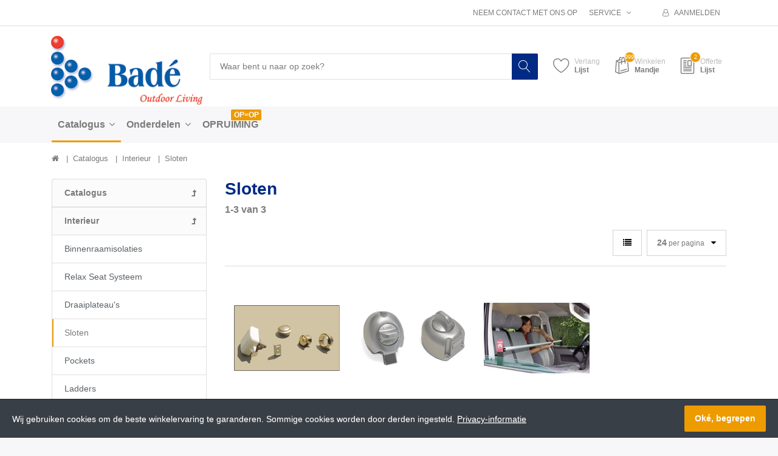

--- FILE ---
content_type: text/html; charset=utf-8
request_url: https://bade.biz/sloten-2
body_size: 84373
content:


<!DOCTYPE html>
<html lang="nl" dir="ltr" data-pnotify-firstpos1="140">
<head>
	<meta charset="utf-8">
    <title itemprop="name">Sloten | Bad&#233; - Outdoor Living</title>
	<meta http-equiv="x-ua-compatible" content="ie=edge">
	<meta name="viewport" content="width=device-width, initial-scale=1.0, maximum-scale=1.0, user-scalable=no">
    <meta name="description" content="" />
    <meta name="keywords" content="" />
    <meta name="generator" content="SmartStore.NET 3.1.5.0" />

    



<script>
    try {
        if (typeof navigator === 'undefined') navigator = {};
        html = document.documentElement;
        if (/Edge\/\d+/.test(navigator.userAgent)) { html.className += ' edge' }
        else if ('mozMatchesSelector' in html) { html.className += ' moz' }
        else if ('webkitMatchesSelector' in html) { html.className += ' wkit' };
        html.className += (this.top === this.window ? ' not-' : ' ') + 'framed';
    } catch (e) { }
</script>
<!--[if IE 9]><script>try{html.className+=' ie ie9 iepost8 iepre10'}catch(e){};navigator.isIE=9</script><![endif]-->
<!--[if gt IE 9]><script>try{html.className+=' ie ie10 iepost8'}catch(e){};navigator.isIE=10</script><![endif]-->
<!--[if !IE]>--><script>var ieMode = 0; try { if (document.documentMode) { ieMode = document.documentMode; html.className += ' ie iepost8 ie' + document.documentMode } else { html.className += ' not-ie' }; } catch (e) { }; navigator.isIE = ieMode</script><!-- <![endif]-->

	<meta name="robots" content="index, follow" />
	<meta name="accept-language" content="nl-NL"/>


<script>
	window.Res = {
			"Common.Notification": "Waarschuwing",
			"Common.Close": "Sluiten",
			"Common.On": "Aan",
			"Common.OK": "OK",
			"Common.Cancel": "Annuleren",
			"Common.Off": "Uit",
			"Products.Longdesc.More": "Meer tonen",
			"Products.Longdesc.Less": "Minder tonen",
			"Jquery.Validate.Email": "Voer een geldig e-mailadres in.",
			"Jquery.Validate.Required": "Dit veld is verplicht.",
			"Jquery.Validate.Remote": "Corrigeer dit veld.",
			"Jquery.Validate.Url": "Voer een geldige URL in.",
			"Jquery.Validate.Date": "Voer een geldige datum in.",
			"Jquery.Validate.DateISO": "Voer een geldige datum in (ISO).",
			"Jquery.Validate.Number": "Voer een geldig getal in.",
			"Jquery.Validate.Digits": "Voer alleen cijfers in.",
			"Jquery.Validate.Creditcard": "Voer een geldig creditcardnummer in.",
			"Jquery.Validate.Equalto": "Voer dezelfde waarde nog eens in.",
			"Jquery.Validate.Maxlength": "Voer maximaal {0} tekens in.",
			"Jquery.Validate.Minlength": "Voer tenminste {0} tekens in.",
			"Jquery.Validate.Rangelength": "Voer een waarde in tussen {0} en {1} tekens lang.",
			"jquery.Validate.Range": "Voer een waarde in tussen {0} en {1}.",
			"Jquery.Validate.Max": "Voer een waarde in minder dan of gelijk aan {0}.",
			"Jquery.Validate.Min": "Voer een waarde in hoger dan of gelijk aan {0}.",
	};
</script>


    <link href="/bundles/css/hhotrze8k-fio86yvs50lkzxhzvnnwmpkx5oa8msdwu1?v=eadLlcVwBEyrWEpiuBsL4XfAHsF1xbA1uTtijy-_0CQ1" rel="stylesheet"/>

<link href="/Themes/Flex/Content/theme.scss" rel="stylesheet" type="text/css" />

    <script src="/bundles/js/iutkcxfa3nxfvra1m1tsq1mx6ztnv9ydfvzbemqglde1?v=ywi4Snf-8IW7_vsMfXPv1tKiYZrrvB-U7gqDZqtniyc1"></script>






<!-- Global site tag (gtag.js) - Google Analytics -->
<script async src="https://www.googletagmanager.com/gtag/js?id=UA-136705698-1"></script>
<script>
  window.dataLayer = window.dataLayer || [];
  function gtag(){dataLayer.push(arguments);}
  gtag('js', new Date());

  gtag('config', 'UA-136705698-1');
</script>



    
	

    
     <link rel="shortcut icon" href="/Themes/Flex/favicon-1.ico?v=3.1" />

	
	<script>jQuery(function () { if (SmartStore.globalization) { SmartStore.globalization.culture = {"name":"nl-NL","englishName":"Dutch (Netherlands)","nativeName":"Nederlands (Nederland)","isRTL":false,"language":"nl","numberFormat":{",":".",".":",","pattern":[1],"decimals":2,"groupSizes":[3],"+":"+","-":"-","NaN":"NaN","negativeInfinity":"-∞","positiveInfinity":"∞","percent":{",":".",".":",","pattern":[0,0],"decimals":2,"groupSizes":[3],"symbol":"%"},"currency":{",":".",".":",","pattern":[12,2],"decimals":2,"groupSizes":[3],"symbol":"€"}},"dateTimeFormat":{"calendarName":"Gregoriaanse kalender","/":"-",":":":","firstDay":1,"twoDigitYearMax":2029,"AM":null,"PM":null,"days":{"names":["zondag","maandag","dinsdag","woensdag","donderdag","vrijdag","zaterdag"],"namesAbbr":["zo","ma","di","wo","do","vr","za"],"namesShort":["zo","ma","di","wo","do","vr","za"]},"months":{"names":["januari","februari","maart","april","mei","juni","juli","augustus","september","oktober","november","december",""],"namesAbbr":["jan","feb","mrt","apr","mei","jun","jul","aug","sep","okt","nov","dec",""]},"patterns":{"d":"d-M-yyyy","D":"dddd d MMMM yyyy","t":"HH:mm","T":"HH:mm:ss","g":"d-M-yyyy HH:mm","G":"d-M-yyyy HH:mm:ss","f":"dddd d MMMM yyyy HH:mm:ss","F":"dddd d MMMM yyyy HH:mm:ss","M":"d MMMM","Y":"MMMM yyyy","u":"yyyy'-'MM'-'dd HH':'mm':'ss'Z'"}}}; }; });</script>


	<script src="/Scripts/smartstore.globalization.adapter.js"></script>


    <!--Powered by SmartStore.NET - https://www.smartstore.com-->
</head>
<body class="lyt-cols-2" id="">

    
<div id="page">
	<div class="canvas-blocker canvas-slidable"></div>
	<div class="page-main canvas-slidable">
			<header id="header">
				<div class="menubar-section d-none d-lg-block menubar-light">
					<div class="container menubar-container">




<nav class="menubar">
    <nav class="menubar-group ml-0">

    </nav>

    <nav class="menubar-group ml-auto">
        


            <a class="menubar-link" href="/contactus">Neem contact met ons op</a>

        <div class="dropdown service-links">
            <a class="menubar-link" data-toggle="dropdown" aria-haspopup="true" aria-expanded="false" href="#">
				<span>Service</span>
                <i class="fa fa-angle-down menubar-caret"></i>
            </a>

            <div class="dropdown-menu">



	<a href="/newproducts" class="dropdown-item">Wat is er nieuw</a>
	<a href="/manufacturer/all" class="dropdown-item">Onze merken</a>

<div class="dropdown-divider"></div>

		<a href="/over-ons" class="dropdown-item">Over ons</a>
		<a href="/disclaimer" class="dropdown-item">Disclaimer</a>






	<div ><a href="/media/Uploaded/Voorwaarden-Bade.pdf" class="dropdown-item" target="_blank">Algemene voorwaarden</a></div>

 
            </div>
        </div>

    </nav>

    <nav class="menubar-group menubar-group--special">
                        
    </nav>

        <nav id="menubar-my-account" class="menubar-group">
            <div class="dropdown">
                <a class="menubar-link"  aria-haspopup="true" aria-expanded="false" href="/login?ReturnUrl=%2Fsloten-2" rel="nofollow">
                    <i class="fa fa-user-o menubar-icon"></i>

                        <span>Aanmelden</span>
                </a>

            </div>



        </nav>

</nav>




					</div>
				</div>
				<div class="shopbar-section shopbar-light">
					<div class="container shopbar-container">

<div class="shopbar">
	<div class="shopbar-col-group shopbar-col-group-brand">
		<!-- LOGO -->
		<div class="shopbar-col shop-logo">

<a href="/" class="brand">          
        <img src='//bade.biz/media/image/3124/0003124.png' 
            alt="Bad&#233; B.V." 
            title="Bad&#233; B.V."
			class="img-fluid"
            width="264"
            height="119" />
</a>

		</div>

		<!-- SEARCH -->
		<div class="shopbar-col shopbar-search">


<form action="/search" class="instasearch-form" method="get">	<input type="text"
			id="instasearch"
			class="instasearch-term form-control"
			name="q"
			placeholder="Waar bent u naar op zoek?"
		    data-instasearch="true"
			data-minlength="2"
			data-showthumbs="true"
			data-url="/instantsearch"
			 autocomplete="off" />
	<button type="submit" class="btn btn-primary btn-icon instasearch-button" title="Zoeken">
		<i class="icm icm-magnifier instasearch-icon"></i>
	</button>
	<div id="instasearch-drop">
		<div class="instasearch-drop-body clearfix"></div>
	</div>
</form>
		</div>
	</div>

	<div class="shopbar-col-group shopbar-col-group-tools">
		<!-- TOOLS -->


<div class="shopbar-col shopbar-tools" data-summary-href="/ShoppingCart/CartSummary?cart=True&amp;wishlist=True&amp;compare=False">

	<!-- Hamburger Menu -->
	<div class="shopbar-tool d-lg-none" id="shopbar-menu">
		<a class="shopbar-button" href="#" data-toggle="offcanvas" data-autohide="true" data-placement="left" data-fullscreen="false" data-disablescrolling="true" data-target="#offcanvas-menu">
			<span class="shopbar-button-icon">
				<i class="icm icm-menu"></i>
			</span>
			<span class="shopbar-button-label-sm">
				Menu
			</span>
		</a>
	</div>



	<!-- User -->
	<div class="shopbar-tool d-lg-none" id="shopbar-user">
		<a class="shopbar-button" href="/login?ReturnUrl=%2Fsloten-2">
			<span class="shopbar-button-icon">
				<i class="icm icm-user"></i>
			</span>
			<span class="shopbar-button-label-sm">
				Aanmelden
			</span>
		</a>
	</div>


		<div class="shopbar-tool" id="shopbar-wishlist" data-target="#wishlist-tab">
			<a href="/wishlist" class="shopbar-button navbar-toggler" data-toggle="offcanvas" data-summary-href="/ShoppingCart/CartSummary?wishlist=True"
				data-autohide="true" data-placement="right" data-fullscreen="false" data-disablescrolling="true" data-target="#offcanvas-cart">
				<span class="shopbar-button-icon">
					<i class="icm icm-heart"></i>
					<span class='badge badge-pill label-cart-amount badge-warning' style="display:none" data-bind-to="WishlistItemsCount">0</span>
				</span>
				<span class="shopbar-button-label">
					<span>Verlang</span><br />
					<strong>Lijst</strong>
				</span>
				<span class="shopbar-button-label-sm">
					Verlanglijstje
				</span>
			</a>
		</div>

		<div class="shopbar-tool" id="shopbar-cart" data-target="#cart-tab">
			<a href="/cart" class="shopbar-button navbar-toggler" data-toggle="offcanvas" data-summary-href="/ShoppingCart/CartSummary?cart=True"
			   data-autohide="true" data-placement="right" data-fullscreen="false" data-disablescrolling="true" data-target="#offcanvas-cart">
				<span class="shopbar-button-icon">
					<i class="icm icm-bag"></i>
					<span class='badge badge-pill label-cart-amount badge-warning' style="display:none" data-bind-to="CartItemsCount">
						0
					</span>
				</span>
				<span class="shopbar-button-label">
					<span>Winkelen</span><br />
					<strong>Mandje</strong>
				</span>
				<span class="shopbar-button-label-sm">
					Mandje
				</span>
			</a>
		</div>







<div class="shopbar-tool" id="shopbar-quotation" data-target="#quotation-tab">
	<a href="/quotation" class="shopbar-button navbar-toggler" data-summary-href="/quotation/QuotationSummary"
	   data-autohide="true" data-placement="right" data-fullscreen="false" data-disablescrolling="true" data-target="#offcanvas-cart">
		<span class="shopbar-button-icon">
			<i class="icm icm-document2"></i>
			<span class='badge badge-pill label-cart-amount badge-warning' style="" data-bind-to="QuotationItemsCount">2</span>
		</span>
		<span class="shopbar-button-label">
			<span>Offerte</span><br />
			<strong>Lijst</strong>
		</span>
		<span class="shopbar-button-label-sm">
			Offerte
		</span>
	</a>
</div>

<script>
	$(function () {
		// Add product simple button
		$(".art-btn-group").each(function () {
			var productId = $(this).parents(".art").attr("data-id");

			$(this).append('<a data-href="/quotation/AddProductSimple/?productId=' + productId + '" href="#" class="btn btn-secondary btn-lg art-btn col ajax-cart-link">' +
				'<i class="icm icm-document2"></i>' +
			'</a>');
		});
	})
</script>

</div>



	</div>
</div>
					</div>
				</div>
				<div class="megamenu-section d-none d-lg-block">
					<nav class='navbar navbar-light'>
						<div class="container megamenu-container">




<style type="text/css">
    .mega-menu-dropdown {
        min-height: 1000px;
    }
</style>

<div class="mainmenu megamenu megamenu-blend--next">



<div class="megamenu-nav megamenu-nav--prev alpha">
	<a href="#" class="megamenu-nav-btn btn btn-icon"><i class="fa fa-angle-left"></i></a>
</div>

<ul class="navbar-nav flex-row flex-nowrap" 
    data-selected-menu-item="8" 
    data-current-category-id="135" 
    data-current-product-id="0"
    data-current-manufacturer-id="0">



        <li class='nav-item dropdown-submenu expanded' id="main-nav-item-3" data-id="3">
                <a href="/catalogus" class="nav-link dropdown-toggle" aria-expanded="false" data-target="#dropdown-menu-3">
                    <span >Catalogus</span>
                </a>

        </li>
        <li class='nav-item dropdown-submenu' id="main-nav-item-163" data-id="163">
                <a href="/onderdelen-2" class="nav-link dropdown-toggle" aria-expanded="false" data-target="#dropdown-menu-163">
                    <span >Onderdelen</span>
                </a>

        </li>
        <li class='nav-item' id="main-nav-item-174" data-id="174">
                <a href="/opruiming" class="nav-link">
                    <span >OPRUIMING</span>
                </a>

                <label class="badge badge-warning">OP=OP</label>
        </li>



</ul>

<div class="megamenu-nav megamenu-nav--next omega">
	<a href="#" class="megamenu-nav-btn btn btn-icon"><i class="fa fa-angle-right"></i></a>
</div>
</div>

<div class="megamenu-dropdown-container container">
    <div id="dropdown-menu-3" class="" data-id="3" data-display-rotator="false">
        <div class="dropdown-menu mega-menu-dropdown">


            <div class="row mega-menu-dropdown-row">

                <div class="col-md-3 col-sm-6">

                        <a class='mega-menu-dropdown-heading ' 
                            href="/luifels" id="dropdown-heading-1" data-id="1">
                            <span>Luifels</span>

                        </a>
        <span class="mega-menu-subitem-wrap">
            <a class='mega-menu-subitem' 
               href="/f35" id="megamenu-subitem-39" data-id="39">
                <span>F35</span>
            </a>

            

        </span>
        <span class="mega-menu-subitem-wrap">
            <a class='mega-menu-subitem' 
               href="/f35-beugels" id="megamenu-subitem-41" data-id="41">
                <span>F35 beugels</span>
            </a>

            

        </span>
        <span class="mega-menu-subitem-wrap">
            <a class='mega-menu-subitem' 
               href="/f40" id="megamenu-subitem-32" data-id="32">
                <span>F40</span>
            </a>

            

        </span>
        <span class="mega-menu-subitem-wrap">
            <a class='mega-menu-subitem' 
               href="/f40-beugels" id="megamenu-subitem-1470" data-id="1470">
                <span>F40 beugels</span>
            </a>

            

        </span>
        <span class="mega-menu-subitem-wrap">
            <a class='mega-menu-subitem' 
               href="/f40van" id="megamenu-subitem-1628" data-id="1628">
                <span>F43van</span>
                    <label class="badge badge-success">NEW</label>
            </a>

            

        </span>
        <span class="mega-menu-subitem-wrap">
            <a class='mega-menu-subitem' 
               href="/f43van-beugels" id="megamenu-subitem-1629" data-id="1629">
                <span>F43van beugels</span>
                    <label class="badge badge-success">NEW</label>
            </a>

            

        </span>
        <span class="mega-menu-subitem-wrap">
            <a class='mega-menu-subitem' 
               href="/f45" id="megamenu-subitem-24" data-id="24">
                <span>F45</span>
            </a>

            

        </span>
        <span class="mega-menu-subitem-wrap">
            <a class='mega-menu-subitem' 
               href="/f45-beugels" id="megamenu-subitem-26" data-id="26">
                <span>F45 beugels</span>
            </a>

            

        </span>
        <span class="mega-menu-subitem-wrap">
            <a class='mega-menu-subitem' 
               href="/f80" id="megamenu-subitem-149" data-id="149">
                <span>F80</span>
            </a>

            

        </span>
        <span class="mega-menu-subitem-wrap">
            <a class='mega-menu-subitem' 
               href="/f65-beugels" id="megamenu-subitem-29" data-id="29">
                <span>F80 beugels</span>
            </a>

            

        </span>
        <span class="mega-menu-subitem-wrap">
            <a class='mega-menu-subitem' 
               href="/fiamma-zipluifels" id="megamenu-subitem-34" data-id="34">
                <span>Zipluifels</span>
            </a>

            

        </span>
        <span class="mega-menu-subitem-wrap">
            <a class='mega-menu-subitem' 
               href="/caravanstore-luifels" id="megamenu-subitem-36" data-id="36">
                <span>Caravanstore luifels</span>
            </a>

            

        </span>
        <span class="mega-menu-subitem-wrap">
            <a class='mega-menu-subitem' 
               href="/caravanstore-zipluifels" id="megamenu-subitem-37" data-id="37">
                <span>Caravanstore zipluifels</span>
            </a>

            

        </span>
        <span class="mega-menu-subitem-wrap">
            <a class='mega-menu-subitem' 
               href="/compass-luifels" id="megamenu-subitem-58" data-id="58">
                <span>Compass luifels</span>
            </a>

            

        </span>
        <span class="mega-menu-subitem-wrap">
            <a class='mega-menu-subitem' 
               href="/slide-out-luifels" id="megamenu-subitem-59" data-id="59">
                <span>Slide out luifels</span>
            </a>

            

        </span>
                        <a class='mega-menu-dropdown-heading ' 
                            href="/luifel-accessoires" id="dropdown-heading-2" data-id="2">
                            <span>Luifel accessoires</span>

                        </a>
        <span class="mega-menu-subitem-wrap">
            <a class='mega-menu-subitem' 
               href="/privacy-room" id="megamenu-subitem-1654" data-id="1654">
                <span>Privacy Room</span>
            </a>

            

        </span>
        <span class="mega-menu-subitem-wrap">
            <a class='mega-menu-subitem' 
               href="/blocker-2019" id="megamenu-subitem-1399" data-id="1399">
                <span>Blocker</span>
            </a>

            

        </span>
        <span class="mega-menu-subitem-wrap">
            <a class='mega-menu-subitem' 
               href="/side-panels-2019" id="megamenu-subitem-1428" data-id="1428">
                <span>Side panels</span>
            </a>

            

        </span>
        <span class="mega-menu-subitem-wrap">
            <a class='mega-menu-subitem' 
               href="/sunview-new" id="megamenu-subitem-1468" data-id="1468">
                <span>Sunview </span>
            </a>

            

        </span>
        <span class="mega-menu-subitem-wrap">
            <a class='mega-menu-subitem' 
               href="/rear-door-cover" id="megamenu-subitem-78" data-id="78">
                <span>Rear door cover</span>
            </a>

            

        </span>
        <span class="mega-menu-subitem-wrap">
            <a class='mega-menu-subitem' 
               href="/rafter" id="megamenu-subitem-81" data-id="81">
                <span>Rafters</span>
            </a>

            

        </span>
        <span class="mega-menu-subitem-wrap">
            <a class='mega-menu-subitem' 
               href="/rain-guards" id="megamenu-subitem-83" data-id="83">
                <span>Rain guards</span>
            </a>

            

        </span>
        <span class="mega-menu-subitem-wrap">
            <a class='mega-menu-subitem' 
               href="/luifelverlichting" id="megamenu-subitem-84" data-id="84">
                <span>Luifelverlichting</span>
            </a>

            

        </span>
        <span class="mega-menu-subitem-wrap">
            <a class='mega-menu-subitem' 
               href="/overige-luifel-accessoires" id="megamenu-subitem-86" data-id="86">
                <span>Overige luifel accessoires</span>
            </a>

            

        </span>
                        <a class='mega-menu-dropdown-heading ' 
                            href="/vamoose" id="dropdown-heading-1631" data-id="1631">
                            <span>Vamoose</span>

                                <label class="badge badge-success">NEW</label>
                        </a>
                        <a class='mega-menu-dropdown-heading ' 
                            href="/fietsenrekken" id="dropdown-heading-4" data-id="4">
                            <span>Fietsenrekken</span>

                        </a>
        <span class="mega-menu-subitem-wrap">
            <a class='mega-menu-subitem' 
               href="/fietsenrekken-campers" id="megamenu-subitem-89" data-id="89">
                <span>Fietsenrekken campers</span>
            </a>

            

        </span>
        <span class="mega-menu-subitem-wrap">
            <a class='mega-menu-subitem' 
               href="/fietsenrekken-caravans" id="megamenu-subitem-91" data-id="91">
                <span>Fietsenrekken caravans</span>
            </a>

            

        </span>
        <span class="mega-menu-subitem-wrap">
            <a class='mega-menu-subitem' 
               href="/fietsenrekken-camperbusjes" id="megamenu-subitem-92" data-id="92">
                <span>Fietsenrekken camperbus</span>
            </a>

            

        </span>
        <span class="mega-menu-subitem-wrap">
            <a class='mega-menu-subitem' 
               href="/fietsenrekken-minivans" id="megamenu-subitem-95" data-id="95">
                <span>Fietsenrekken minivans</span>
            </a>

            

        </span>
        <span class="mega-menu-subitem-wrap">
            <a class='mega-menu-subitem' 
               href="/fietsenrekken-suvs" id="megamenu-subitem-96" data-id="96">
                <span>Fietsenrekken SUV&#39;s</span>
            </a>

            

        </span>
        <span class="mega-menu-subitem-wrap">
            <a class='mega-menu-subitem' 
               href="/fietsenrekken-garage" id="megamenu-subitem-98" data-id="98">
                <span>Fietsenrekken garage</span>
            </a>

            

        </span>
        <span class="mega-menu-subitem-wrap">
            <a class='mega-menu-subitem' 
               href="/garage" id="megamenu-subitem-101" data-id="101">
                <span>Garage</span>
            </a>

            

        </span>
                        <a class='mega-menu-dropdown-heading ' 
                            href="/fietsenrek-accesoires" id="dropdown-heading-23" data-id="23">
                            <span>Fietsenrek accessoires</span>

                        </a>
        <span class="mega-menu-subitem-wrap">
            <a class='mega-menu-subitem' 
               href="/bike-covers" id="megamenu-subitem-103" data-id="103">
                <span>Bike covers</span>
            </a>

            

        </span>
        <span class="mega-menu-subitem-wrap">
            <a class='mega-menu-subitem' 
               href="/bike-blocks" id="megamenu-subitem-104" data-id="104">
                <span>Bike blocks</span>
            </a>

            

        </span>
        <span class="mega-menu-subitem-wrap">
            <a class='mega-menu-subitem' 
               href="/rails" id="megamenu-subitem-106" data-id="106">
                <span>Rails</span>
            </a>

            

        </span>
        <span class="mega-menu-subitem-wrap">
            <a class='mega-menu-subitem' 
               href="/overige-fietsenrek-accessoires" id="megamenu-subitem-109" data-id="109">
                <span>Overige fietsenrek accessoires</span>
            </a>

            

        </span>
                        <a class='mega-menu-dropdown-heading ' 
                            href="/bagage-boxen" id="dropdown-heading-5" data-id="5">
                            <span>Bagage boxen</span>

                        </a>
        <span class="mega-menu-subitem-wrap">
            <a class='mega-menu-subitem' 
               href="/bagageboxen-dak" id="megamenu-subitem-147" data-id="147">
                <span>Bagageboxen op dak</span>
            </a>

            

        </span>
        <span class="mega-menu-subitem-wrap">
            <a class='mega-menu-subitem' 
               href="/bagageboxen-op-fietsendrager" id="megamenu-subitem-148" data-id="148">
                <span>Bagageboxen op fietsendrager</span>
            </a>

            

        </span>
                </div><div class="col-md-3 col-sm-6">
                        <a class='mega-menu-dropdown-heading ' 
                            href="/dakluiken" id="dropdown-heading-6" data-id="6">
                            <span>Dakluiken</span>

                        </a>
        <span class="mega-menu-subitem-wrap">
            <a class='mega-menu-subitem' 
               href="/dakluiken-2" id="megamenu-subitem-111" data-id="111">
                <span>Dakluiken</span>
            </a>

            

        </span>
        <span class="mega-menu-subitem-wrap">
            <a class='mega-menu-subitem' 
               href="/ventilatordakluiken" id="megamenu-subitem-113" data-id="113">
                <span>Ventilatordakluiken</span>
            </a>

            

        </span>
        <span class="mega-menu-subitem-wrap">
            <a class='mega-menu-subitem' 
               href="/dakluik-accessoires" id="megamenu-subitem-115" data-id="115">
                <span>Dakluik accessoires</span>
            </a>

            

        </span>
                        <a class='mega-menu-dropdown-heading ' 
                            href="/exterieur" id="dropdown-heading-7" data-id="7">
                            <span>Exterieur</span>

                        </a>
        <span class="mega-menu-subitem-wrap">
            <a class='mega-menu-subitem' 
               href="/roof-rails" id="megamenu-subitem-119" data-id="119">
                <span>Roof rails</span>
            </a>

            

        </span>
        <span class="mega-menu-subitem-wrap">
            <a class='mega-menu-subitem' 
               href="/ladders" id="megamenu-subitem-120" data-id="120">
                <span>Ladders</span>
            </a>

            

        </span>
        <span class="mega-menu-subitem-wrap">
            <a class='mega-menu-subitem' 
               href="/sloten" id="megamenu-subitem-121" data-id="121">
                <span>Sloten</span>
            </a>

            

        </span>
        <span class="mega-menu-subitem-wrap">
            <a class='mega-menu-subitem' 
               href="/buitenisolaties" id="megamenu-subitem-123" data-id="123">
                <span>Buitenraamisolaties</span>
            </a>

            

        </span>
        <span class="mega-menu-subitem-wrap">
            <a class='mega-menu-subitem' 
               href="/level-systems" id="megamenu-subitem-125" data-id="125">
                <span>Level systems</span>
            </a>

            

        </span>
        <span class="mega-menu-subitem-wrap">
            <a class='mega-menu-subitem' 
               href="/opstapjes" id="megamenu-subitem-126" data-id="126">
                <span>Opstapjes</span>
            </a>

            

        </span>
        <span class="mega-menu-subitem-wrap">
            <a class='mega-menu-subitem' 
               href="/drip-stops" id="megamenu-subitem-127" data-id="127">
                <span>Drip stops</span>
            </a>

            

        </span>
        <span class="mega-menu-subitem-wrap">
            <a class='mega-menu-subitem' 
               href="/opzetspiegels" id="megamenu-subitem-128" data-id="128">
                <span>Opzetspiegels</span>
            </a>

            

        </span>
        <span class="mega-menu-subitem-wrap">
            <a class='mega-menu-subitem' 
               href="/diverse-exterieur" id="megamenu-subitem-130" data-id="130">
                <span>Diverse exterieur</span>
            </a>

            

        </span>
        <span class="mega-menu-subitem-wrap">
            <a class='mega-menu-subitem' 
               href="/daktenten" id="megamenu-subitem-1630" data-id="1630">
                <span>Daktenten</span>
                    <label class="badge badge-success">NEW</label>
            </a>

            

        </span>
                        <a class='mega-menu-dropdown-heading ' 
                            href="/interieur" id="dropdown-heading-8" data-id="8">
                            <span>Interieur</span>

                        </a>
        <span class="mega-menu-subitem-wrap">
            <a class='mega-menu-subitem' 
               href="/raamisolaties" id="megamenu-subitem-132" data-id="132">
                <span>Binnenraamisolaties</span>
            </a>

            

        </span>
        <span class="mega-menu-subitem-wrap">
            <a class='mega-menu-subitem' 
               href="/relax-seat-systeem" id="megamenu-subitem-1600" data-id="1600">
                <span>Relax Seat Systeem</span>
                    <label class="badge badge-success">NEW</label>
            </a>

            

        </span>
        <span class="mega-menu-subitem-wrap">
            <a class='mega-menu-subitem' 
               href="/draaiplateaus" id="megamenu-subitem-133" data-id="133">
                <span>Draaiplateau&#39;s</span>
            </a>

            

        </span>
        <span class="mega-menu-subitem-wrap">
            <a class='mega-menu-subitem active' 
               href="/sloten-2" id="megamenu-subitem-135" data-id="135">
                <span>Sloten</span>
            </a>

            

        </span>
        <span class="mega-menu-subitem-wrap">
            <a class='mega-menu-subitem' 
               href="/pockets" id="megamenu-subitem-137" data-id="137">
                <span>Pockets</span>
            </a>

            

        </span>
        <span class="mega-menu-subitem-wrap">
            <a class='mega-menu-subitem' 
               href="/ladders-2" id="megamenu-subitem-141" data-id="141">
                <span>Ladders</span>
            </a>

            

        </span>
        <span class="mega-menu-subitem-wrap">
            <a class='mega-menu-subitem' 
               href="/pack-organizers" id="megamenu-subitem-142" data-id="142">
                <span>Pack organizers</span>
            </a>

            

        </span>
        <span class="mega-menu-subitem-wrap">
            <a class='mega-menu-subitem' 
               href="/diverse-interieur" id="megamenu-subitem-143" data-id="143">
                <span>Diverse interieur</span>
            </a>

            

        </span>
                        <a class='mega-menu-dropdown-heading ' 
                            href="/koeling" id="dropdown-heading-9" data-id="9">
                            <span>Koeling</span>

                        </a>
        <span class="mega-menu-subitem-wrap">
            <a class='mega-menu-subitem' 
               href="/airconditioning" id="megamenu-subitem-1513" data-id="1513">
                <span>Airconditioning </span>
            </a>

            

        </span>
        <span class="mega-menu-subitem-wrap">
            <a class='mega-menu-subitem' 
               href="/travelboxen" id="megamenu-subitem-144" data-id="144">
                <span>Travelboxen</span>
            </a>

            

        </span>
        <span class="mega-menu-subitem-wrap">
            <a class='mega-menu-subitem' 
               href="/inbouw-koelboxen" id="megamenu-subitem-1525" data-id="1525">
                <span>Koelboxen inbouw</span>
            </a>

            

        </span>
        <span class="mega-menu-subitem-wrap">
            <a class='mega-menu-subitem' 
               href="/koelkasten" id="megamenu-subitem-145" data-id="145">
                <span>Koelkasten</span>
            </a>

            

        </span>
        <span class="mega-menu-subitem-wrap">
            <a class='mega-menu-subitem' 
               href="/koel/vrieskisten" id="megamenu-subitem-146" data-id="146">
                <span>Koel/Vrieskisten</span>
            </a>

            

        </span>
        <span class="mega-menu-subitem-wrap">
            <a class='mega-menu-subitem' 
               href="/slide-voor-tb31a-tb41a-tb51a" id="megamenu-subitem-1505" data-id="1505">
                <span>Koelbox accessoires</span>
            </a>

            

        </span>
                        <a class='mega-menu-dropdown-heading ' 
                            href="/water-toebehoren" id="dropdown-heading-10" data-id="10">
                            <span>Water toebehoren</span>

                        </a>
        <span class="mega-menu-subitem-wrap">
            <a class='mega-menu-subitem' 
               href="/watertanks" id="megamenu-subitem-122" data-id="122">
                <span>Watertanks</span>
            </a>

            

        </span>
        <span class="mega-menu-subitem-wrap">
            <a class='mega-menu-subitem' 
               href="/waterroltanks" id="megamenu-subitem-124" data-id="124">
                <span>Waterroltanks</span>
            </a>

            

        </span>
        <span class="mega-menu-subitem-wrap">
            <a class='mega-menu-subitem' 
               href="/aansluitingen-verlengstukken" id="megamenu-subitem-129" data-id="129">
                <span>Aansluitingen &amp; verlengstukken</span>
            </a>

            

        </span>
        <span class="mega-menu-subitem-wrap">
            <a class='mega-menu-subitem' 
               href="/slangstukken" id="megamenu-subitem-131" data-id="131">
                <span>Slangstukken + moer &amp; ring</span>
            </a>

            

        </span>
        <span class="mega-menu-subitem-wrap">
            <a class='mega-menu-subitem' 
               href="/waterslangen" id="megamenu-subitem-134" data-id="134">
                <span>Waterslangen</span>
            </a>

            

        </span>
        <span class="mega-menu-subitem-wrap">
            <a class='mega-menu-subitem' 
               href="/kranen" id="megamenu-subitem-136" data-id="136">
                <span>Kranen</span>
            </a>

            

        </span>
        <span class="mega-menu-subitem-wrap">
            <a class='mega-menu-subitem' 
               href="/dompelpompen" id="megamenu-subitem-138" data-id="138">
                <span>Dompelpompen</span>
            </a>

            

        </span>
        <span class="mega-menu-subitem-wrap">
            <a class='mega-menu-subitem' 
               href="/waterpompen" id="megamenu-subitem-139" data-id="139">
                <span>Waterpompen</span>
            </a>

            

        </span>
        <span class="mega-menu-subitem-wrap">
            <a class='mega-menu-subitem' 
               href="/toiletartikelen" id="megamenu-subitem-140" data-id="140">
                <span>Toiletartikelen</span>
            </a>

            

        </span>
        <span class="mega-menu-subitem-wrap">
            <a class='mega-menu-subitem' 
               href="/overige-watertoebehoren" id="megamenu-subitem-158" data-id="158">
                <span>Overige watertoebehoren</span>
            </a>

            

        </span>
                </div><div class="col-md-3 col-sm-6">
                        <a class='mega-menu-dropdown-heading ' 
                            href="/electriciteit" id="dropdown-heading-11" data-id="11">
                            <span>Elektriciteit</span>

                        </a>
        <span class="mega-menu-subitem-wrap">
            <a class='mega-menu-subitem' 
               href="/zonnepanelen" id="megamenu-subitem-100" data-id="100">
                <span>Zonnepanelen</span>
            </a>

            

        </span>
        <span class="mega-menu-subitem-wrap">
            <a class='mega-menu-subitem' 
               href="/laadstroomregelaars" id="megamenu-subitem-102" data-id="102">
                <span>Laadstroomregelaars</span>
            </a>

            

        </span>
        <span class="mega-menu-subitem-wrap">
            <a class='mega-menu-subitem' 
               href="/montage-benodigdheden" id="megamenu-subitem-105" data-id="105">
                <span>Montage benodigdheden</span>
            </a>

            

        </span>
        <span class="mega-menu-subitem-wrap">
            <a class='mega-menu-subitem' 
               href="/accus" id="megamenu-subitem-107" data-id="107">
                <span>Accu&#39;s</span>
            </a>

            

        </span>
        <span class="mega-menu-subitem-wrap">
            <a class='mega-menu-subitem' 
               href="/kabels-en-toebehoren" id="megamenu-subitem-108" data-id="108">
                <span>Kabels en toebehoren</span>
            </a>

            

        </span>
        <span class="mega-menu-subitem-wrap">
            <a class='mega-menu-subitem' 
               href="/acculaders" id="megamenu-subitem-110" data-id="110">
                <span>Acculaders</span>
            </a>

            

        </span>
        <span class="mega-menu-subitem-wrap">
            <a class='mega-menu-subitem' 
               href="/ctek-add-ons" id="megamenu-subitem-159" data-id="159">
                <span>CTEK add-ons</span>
            </a>

            

        </span>
        <span class="mega-menu-subitem-wrap">
            <a class='mega-menu-subitem' 
               href="/inverters" id="megamenu-subitem-151" data-id="151">
                <span>Inverters</span>
            </a>

            

        </span>
        <span class="mega-menu-subitem-wrap">
            <a class='mega-menu-subitem' 
               href="/230" id="megamenu-subitem-112" data-id="112">
                <span>230V kabels</span>
            </a>

            

        </span>
        <span class="mega-menu-subitem-wrap">
            <a class='mega-menu-subitem' 
               href="/230v-stekkers" id="megamenu-subitem-114" data-id="114">
                <span>230V stekkers</span>
            </a>

            

        </span>
        <span class="mega-menu-subitem-wrap">
            <a class='mega-menu-subitem' 
               href="/12v-stekkers" id="megamenu-subitem-116" data-id="116">
                <span>12V stekkers</span>
            </a>

            

        </span>
        <span class="mega-menu-subitem-wrap">
            <a class='mega-menu-subitem' 
               href="/aardlekschakelaars" id="megamenu-subitem-118" data-id="118">
                <span>Aardlekschakelaars</span>
            </a>

            

        </span>
        <span class="mega-menu-subitem-wrap">
            <a class='mega-menu-subitem' 
               href="/frames" id="megamenu-subitem-117" data-id="117">
                <span>Frames</span>
            </a>

            

        </span>
                        <a class='mega-menu-dropdown-heading ' 
                            href="/verlichting" id="dropdown-heading-12" data-id="12">
                            <span>Verlichting</span>

                        </a>
        <span class="mega-menu-subitem-wrap">
            <a class='mega-menu-subitem' 
               href="/gaslampen" id="megamenu-subitem-97" data-id="97">
                <span>Gaslampen</span>
            </a>

            

        </span>
        <span class="mega-menu-subitem-wrap">
            <a class='mega-menu-subitem' 
               href="/elektrische-lampen" id="megamenu-subitem-99" data-id="99">
                <span>Elektrische lampen</span>
            </a>

            

        </span>
                        <a class='mega-menu-dropdown-heading ' 
                            href="/kooktoestellen" id="dropdown-heading-13" data-id="13">
                            <span>Kooktoestellen</span>

                        </a>
        <span class="mega-menu-subitem-wrap">
            <a class='mega-menu-subitem' 
               href="/1-pits-kooktoestel" id="megamenu-subitem-88" data-id="88">
                <span>1 pits kooktoestellen</span>
            </a>

            

        </span>
        <span class="mega-menu-subitem-wrap">
            <a class='mega-menu-subitem' 
               href="/2-pits-kooktoestellen" id="megamenu-subitem-90" data-id="90">
                <span>2 pits kooktoestellen</span>
            </a>

            

        </span>
        <span class="mega-menu-subitem-wrap">
            <a class='mega-menu-subitem' 
               href="/3-pits-kooktoestellen" id="megamenu-subitem-93" data-id="93">
                <span>3 pits kooktoestellen</span>
            </a>

            

        </span>
        <span class="mega-menu-subitem-wrap">
            <a class='mega-menu-subitem' 
               href="/4-pits-kooktoestellen" id="megamenu-subitem-94" data-id="94">
                <span>4 pits kooktoestellen</span>
            </a>

            

        </span>
                        <a class='mega-menu-dropdown-heading ' 
                            href="/verwarming" id="dropdown-heading-14" data-id="14">
                            <span>Verwarming</span>

                        </a>
        <span class="mega-menu-subitem-wrap">
            <a class='mega-menu-subitem' 
               href="/oliekachels" id="megamenu-subitem-85" data-id="85">
                <span>Oliekachels</span>
            </a>

            

        </span>
        <span class="mega-menu-subitem-wrap">
            <a class='mega-menu-subitem' 
               href="/overige" id="megamenu-subitem-87" data-id="87">
                <span>Overige</span>
            </a>

            

        </span>
                        <a class='mega-menu-dropdown-heading ' 
                            href="/damptanks" id="dropdown-heading-15" data-id="15">
                            <span>Damptanks</span>

                        </a>
        <span class="mega-menu-subitem-wrap">
            <a class='mega-menu-subitem' 
               href="/stalen-lpg-flessen" id="megamenu-subitem-73" data-id="73">
                <span>Stalen LPG flessen</span>
            </a>

            

        </span>
        <span class="mega-menu-subitem-wrap">
            <a class='mega-menu-subitem' 
               href="/aluminium-lpg-flessen" id="megamenu-subitem-74" data-id="74">
                <span>Aluminium LPG flessen</span>
            </a>

            

        </span>
        <span class="mega-menu-subitem-wrap">
            <a class='mega-menu-subitem' 
               href="/liggende-damptanks" id="megamenu-subitem-76" data-id="76">
                <span>Liggende damptanks</span>
            </a>

            

        </span>
        <span class="mega-menu-subitem-wrap">
            <a class='mega-menu-subitem' 
               href="/drukregelaars-2" id="megamenu-subitem-77" data-id="77">
                <span>Drukregelaars</span>
            </a>

            

        </span>
        <span class="mega-menu-subitem-wrap">
            <a class='mega-menu-subitem' 
               href="/buitenvullers" id="megamenu-subitem-79" data-id="79">
                <span>Buitenvullers en slangen</span>
            </a>

            

        </span>
        <span class="mega-menu-subitem-wrap">
            <a class='mega-menu-subitem' 
               href="/adapters-en-verbinders" id="megamenu-subitem-157" data-id="157">
                <span>Adapters en verbinders</span>
            </a>

            

        </span>
        <span class="mega-menu-subitem-wrap">
            <a class='mega-menu-subitem' 
               href="/overige-accessoires" id="megamenu-subitem-80" data-id="80">
                <span>Overige accessoires</span>
            </a>

            

        </span>
                        <a class='mega-menu-dropdown-heading ' 
                            href="/drukregelaars" id="dropdown-heading-16" data-id="16">
                            <span>Drukregelaars</span>

                        </a>
        <span class="mega-menu-subitem-wrap">
            <a class='mega-menu-subitem' 
               href="/drukregelaar-caramatic-series" id="megamenu-subitem-1486" data-id="1486">
                <span>Drukregelaar Caramatic series</span>
            </a>

            

        </span>
        <span class="mega-menu-subitem-wrap">
            <a class='mega-menu-subitem' 
               href="/regelaars-lage-druk" id="megamenu-subitem-69" data-id="69">
                <span>Regelaars lage druk</span>
            </a>

            

        </span>
        <span class="mega-menu-subitem-wrap">
            <a class='mega-menu-subitem' 
               href="/regelaars-hoge-druk" id="megamenu-subitem-70" data-id="70">
                <span>Regelaars hoge druk</span>
            </a>

            

        </span>
        <span class="mega-menu-subitem-wrap">
            <a class='mega-menu-subitem' 
               href="/automatische-omschakelaars" id="megamenu-subitem-71" data-id="71">
                <span>Automatische omschakelaars</span>
            </a>

            

        </span>
                </div><div class="col-md-3 col-sm-6">
                        <a class='mega-menu-dropdown-heading ' 
                            href="/fittingmateriaal" id="dropdown-heading-17" data-id="17">
                            <span>Fittingmateriaal</span>

                        </a>
        <span class="mega-menu-subitem-wrap">
            <a class='mega-menu-subitem' 
               href="/koppelingen" id="megamenu-subitem-62" data-id="62">
                <span>Knelkoppelingen</span>
            </a>

            

        </span>
        <span class="mega-menu-subitem-wrap">
            <a class='mega-menu-subitem' 
               href="/wartelmoeren" id="megamenu-subitem-63" data-id="63">
                <span>Koperen leidingen en toebehoren</span>
            </a>

            

        </span>
        <span class="mega-menu-subitem-wrap">
            <a class='mega-menu-subitem' 
               href="/slangen" id="megamenu-subitem-156" data-id="156">
                <span>Slangen</span>
            </a>

            

        </span>
        <span class="mega-menu-subitem-wrap">
            <a class='mega-menu-subitem' 
               href="/snijringen" id="megamenu-subitem-64" data-id="64">
                <span>Slangpilaren</span>
            </a>

            

        </span>
        <span class="mega-menu-subitem-wrap">
            <a class='mega-menu-subitem' 
               href="/snelkoppelingen" id="megamenu-subitem-65" data-id="65">
                <span>Snelkoppelingen</span>
            </a>

            

        </span>
        <span class="mega-menu-subitem-wrap">
            <a class='mega-menu-subitem' 
               href="/verlopen" id="megamenu-subitem-66" data-id="66">
                <span>Verlopen</span>
            </a>

            

        </span>
        <span class="mega-menu-subitem-wrap">
            <a class='mega-menu-subitem' 
               href="/gaskranen" id="megamenu-subitem-67" data-id="67">
                <span>Gaskranen</span>
            </a>

            

        </span>
        <span class="mega-menu-subitem-wrap">
            <a class='mega-menu-subitem' 
               href="/fittingmateriaal-accessoires" id="megamenu-subitem-68" data-id="68">
                <span>Fittingmateriaal accessoires</span>
            </a>

            

        </span>
                        <a class='mega-menu-dropdown-heading ' 
                            href="/brander-en-soldeerapparatuur" id="dropdown-heading-18" data-id="18">
                            <span>Brander- en soldeerapparatuur</span>

                        </a>
                        <a class='mega-menu-dropdown-heading ' 
                            href="/big-green-egg-2" id="dropdown-heading-19" data-id="19">
                            <span>Big Green Egg</span>

                        </a>
        <span class="mega-menu-subitem-wrap">
            <a class='mega-menu-subitem' 
               href="/big-green-eggs" id="megamenu-subitem-40" data-id="40">
                <span>Big Green Eggs</span>
            </a>

            

        </span>
        <span class="mega-menu-subitem-wrap">
            <a class='mega-menu-subitem' 
               href="/zijtafels" id="megamenu-subitem-1433" data-id="1433">
                <span>Zijtafels</span>
            </a>

            

        </span>
        <span class="mega-menu-subitem-wrap">
            <a class='mega-menu-subitem' 
               href="/modular-system" id="megamenu-subitem-154" data-id="154">
                <span>Modular system</span>
            </a>

            

        </span>
        <span class="mega-menu-subitem-wrap">
            <a class='mega-menu-subitem' 
               href="/big-green-egg-tafels" id="megamenu-subitem-42" data-id="42">
                <span>Tafels</span>
            </a>

            

        </span>
        <span class="mega-menu-subitem-wrap">
            <a class='mega-menu-subitem' 
               href="/big-green-egg-onderstellen" id="megamenu-subitem-43" data-id="43">
                <span>Onderstellen</span>
            </a>

            

        </span>
        <span class="mega-menu-subitem-wrap">
            <a class='mega-menu-subitem' 
               href="/big-green-egg-covers" id="megamenu-subitem-44" data-id="44">
                <span>Covers</span>
            </a>

            

        </span>
        <span class="mega-menu-subitem-wrap">
            <a class='mega-menu-subitem' 
               href="/rotisserie" id="megamenu-subitem-1576" data-id="1576">
                <span>Rotisserie</span>
            </a>

            

        </span>
        <span class="mega-menu-subitem-wrap">
            <a class='mega-menu-subitem' 
               href="/specials" id="megamenu-subitem-1663" data-id="1663">
                <span>Specials </span>
            </a>

            

        </span>
        <span class="mega-menu-subitem-wrap">
            <a class='mega-menu-subitem' 
               href="/big-green-egg-keramische-accessoires" id="megamenu-subitem-46" data-id="46">
                <span>Keramische accessoires</span>
            </a>

            

        </span>
        <span class="mega-menu-subitem-wrap">
            <a class='mega-menu-subitem' 
               href="/big-green-egg-houtskool-rookhout" id="megamenu-subitem-48" data-id="48">
                <span>Houtskool &amp; rookhout</span>
            </a>

            

        </span>
        <span class="mega-menu-subitem-wrap">
            <a class='mega-menu-subitem' 
               href="/thermometers" id="megamenu-subitem-50" data-id="50">
                <span>Thermometers</span>
            </a>

            

        </span>
        <span class="mega-menu-subitem-wrap">
            <a class='mega-menu-subitem' 
               href="/pannen" id="megamenu-subitem-1440" data-id="1440">
                <span>Pannen</span>
            </a>

            

        </span>
        <span class="mega-menu-subitem-wrap">
            <a class='mega-menu-subitem' 
               href="/roosters-pannen" id="megamenu-subitem-54" data-id="54">
                <span>Roosters</span>
            </a>

            

        </span>
        <span class="mega-menu-subitem-wrap">
            <a class='mega-menu-subitem' 
               href="/pizzabenodigdheden" id="megamenu-subitem-55" data-id="55">
                <span>Pizzabenodigdheden</span>
            </a>

            

        </span>
        <span class="mega-menu-subitem-wrap">
            <a class='mega-menu-subitem' 
               href="/eggspander-system" id="megamenu-subitem-155" data-id="155">
                <span>EGGspander system</span>
            </a>

            

        </span>
        <span class="mega-menu-subitem-wrap">
            <a class='mega-menu-subitem' 
               href="/grillgereedschap" id="megamenu-subitem-56" data-id="56">
                <span>Grillgereedschap</span>
            </a>

            

        </span>
            <a class='mega-menu-subitem more-link' href="/big-green-egg-2">more...</a>
                        <a class='mega-menu-dropdown-heading ' 
                            href="/barbecue-specials" id="dropdown-heading-160" data-id="160">
                            <span>Barbecue specials</span>

                        </a>
        <span class="mega-menu-subitem-wrap">
            <a class='mega-menu-subitem' 
               href="/typhur" id="megamenu-subitem-1676" data-id="1676">
                <span>Typhur</span>
                    <label class="badge badge-success">NEW</label>
            </a>

            

        </span>
        <span class="mega-menu-subitem-wrap">
            <a class='mega-menu-subitem' 
               href="/cookperfect-comfort-2" id="megamenu-subitem-1465" data-id="1465">
                <span>Cookperfect</span>
            </a>

            

        </span>
        <span class="mega-menu-subitem-wrap">
            <a class='mega-menu-subitem' 
               href="/letzq-4" id="megamenu-subitem-1464" data-id="1464">
                <span>LetzQ</span>
            </a>

            

        </span>
        <span class="mega-menu-subitem-wrap">
            <a class='mega-menu-subitem' 
               href="/peugeot-2" id="megamenu-subitem-1675" data-id="1675">
                <span>Peugeot </span>
                    <label class="badge badge-success">NEW</label>
            </a>

            

        </span>
        <span class="mega-menu-subitem-wrap">
            <a class='mega-menu-subitem' 
               href="/onderhoudsproducten" id="megamenu-subitem-1637" data-id="1637">
                <span>Onderhoudsproducten</span>
            </a>

            

        </span>
        <span class="mega-menu-subitem-wrap">
            <a class='mega-menu-subitem' 
               href="/rookhout-smokey-olive-wood" id="megamenu-subitem-1482" data-id="1482">
                <span>Rookhout Smokey Olive Wood</span>
            </a>

            

        </span>
        <span class="mega-menu-subitem-wrap">
            <a class='mega-menu-subitem' 
               href="/rookhout-smokin-flavours" id="megamenu-subitem-1478" data-id="1478">
                <span>Rookhout Smokin&#39; Flavours</span>
            </a>

            

        </span>
        <span class="mega-menu-subitem-wrap">
            <a class='mega-menu-subitem' 
               href="/bbq-clean-bag" id="megamenu-subitem-1658" data-id="1658">
                <span>BBQ Clean Bag</span>
            </a>

            

        </span>
        <span class="mega-menu-subitem-wrap">
            <a class='mega-menu-subitem' 
               href="/looftlighter-4" id="megamenu-subitem-1467" data-id="1467">
                <span>Looftlighter</span>
            </a>

            

        </span>
        <span class="mega-menu-subitem-wrap">
            <a class='mega-menu-subitem' 
               href="/kookboeken" id="megamenu-subitem-1516" data-id="1516">
                <span>Kookboeken</span>
            </a>

            

        </span>
                        <a class='mega-menu-dropdown-heading ' 
                            href="/cadac-skottel-braai" id="dropdown-heading-21" data-id="21">
                            <span>Cadac skottel braai</span>

                        </a>
        <span class="mega-menu-subitem-wrap">
            <a class='mega-menu-subitem' 
               href="/cadac-skottelbraais" id="megamenu-subitem-25" data-id="25">
                <span>Cadac skottel braais</span>
            </a>

            

        </span>
        <span class="mega-menu-subitem-wrap">
            <a class='mega-menu-subitem' 
               href="/cadac-accessoires" id="megamenu-subitem-27" data-id="27">
                <span>Cadac accessoires</span>
            </a>

            

        </span>
                        <a class='mega-menu-dropdown-heading ' 
                            href="/grill-pro-bbq-accessoires" id="dropdown-heading-20" data-id="20">
                            <span>BBQ Accessoires</span>

                        </a>
        <span class="mega-menu-subitem-wrap">
            <a class='mega-menu-subitem' 
               href="/grill-pro-accessoires" id="megamenu-subitem-30" data-id="30">
                <span>Grillaccessoires</span>
            </a>

            

        </span>
        <span class="mega-menu-subitem-wrap">
            <a class='mega-menu-subitem' 
               href="/grill-pro-toolsets" id="megamenu-subitem-35" data-id="35">
                <span>Grillgereedschap</span>
            </a>

            

        </span>
        <span class="mega-menu-subitem-wrap">
            <a class='mega-menu-subitem' 
               href="/grill-pro-rook-accessoires" id="megamenu-subitem-33" data-id="33">
                <span>Rookhout</span>
            </a>

            

        </span>
        <span class="mega-menu-subitem-wrap">
            <a class='mega-menu-subitem' 
               href="/grill-pro-onderdelen" id="megamenu-subitem-38" data-id="38">
                <span>Onderdelen</span>
            </a>

            

        </span>
                </div>

            </div>


        </div>
    </div>
    <div id="dropdown-menu-163" class="" data-id="163" data-display-rotator="false">
        <div class="dropdown-menu mega-menu-dropdown">


            <div class="row mega-menu-dropdown-row">

                <div class="col-md-3 col-sm-6">

                        <a class='mega-menu-dropdown-heading ' 
                            href="/onderdelen-fiamma" id="dropdown-heading-164" data-id="164">
                            <span>Onderdelen Fiamma</span>

                        </a>
        <span class="mega-menu-subitem-wrap">
            <a class='mega-menu-subitem' 
               href="/fiamma-luifels-onderdelen" id="megamenu-subitem-175" data-id="175">
                <span>Fiamma luifels onderdelen</span>
            </a>

            

        </span>
        <span class="mega-menu-subitem-wrap">
            <a class='mega-menu-subitem' 
               href="/motor-kit-onderdelen" id="megamenu-subitem-1407" data-id="1407">
                <span>Motor Kit onderdelen</span>
            </a>

            

        </span>
        <span class="mega-menu-subitem-wrap">
            <a class='mega-menu-subitem' 
               href="/privacy-room-onderdelen" id="megamenu-subitem-369" data-id="369">
                <span>Privacy Room onderdelen</span>
            </a>

            

        </span>
        <span class="mega-menu-subitem-wrap">
            <a class='mega-menu-subitem' 
               href="/caravanstore-luifels-onderdelen" id="megamenu-subitem-176" data-id="176">
                <span>Caravanstore luifels onderdelen</span>
            </a>

            

        </span>
        <span class="mega-menu-subitem-wrap">
            <a class='mega-menu-subitem' 
               href="/luifel-accessoires-onderdelen" id="megamenu-subitem-415" data-id="415">
                <span>Luifel accessoires onderdelen</span>
            </a>

            

        </span>
        <span class="mega-menu-subitem-wrap">
            <a class='mega-menu-subitem' 
               href="/fiamma-carry-bike-onderdelen" id="megamenu-subitem-177" data-id="177">
                <span>Fiamma carry-bike onderdelen</span>
            </a>

            

        </span>
        <span class="mega-menu-subitem-wrap">
            <a class='mega-menu-subitem' 
               href="/fiamma-comfort-onderdelen" id="megamenu-subitem-351" data-id="351">
                <span>Fiamma Comfort onderdelen</span>
            </a>

            

        </span>
                        <a class='mega-menu-dropdown-heading ' 
                            href="/onderdelen-big-green-egg" id="dropdown-heading-167" data-id="167">
                            <span>Onderdelen Big Green Egg</span>

                        </a>
                        <a class='mega-menu-dropdown-heading ' 
                            href="/onderdelen-parker" id="dropdown-heading-165" data-id="165">
                            <span>Onderdelen Parker</span>

                        </a>
        <span class="mega-menu-subitem-wrap">
            <a class='mega-menu-subitem' 
               href="/5318" id="megamenu-subitem-1503" data-id="1503">
                <span>5318</span>
            </a>

            

        </span>
        <span class="mega-menu-subitem-wrap">
            <a class='mega-menu-subitem' 
               href="/5321" id="megamenu-subitem-1496" data-id="1496">
                <span>5321</span>
            </a>

            

        </span>
        <span class="mega-menu-subitem-wrap">
            <a class='mega-menu-subitem' 
               href="/5321-gp" id="megamenu-subitem-1492" data-id="1492">
                <span>5321-GP</span>
            </a>

            

        </span>
        <span class="mega-menu-subitem-wrap">
            <a class='mega-menu-subitem' 
               href="/5321-gps" id="megamenu-subitem-1498" data-id="1498">
                <span>5321-GPS</span>
            </a>

            

        </span>
        <span class="mega-menu-subitem-wrap">
            <a class='mega-menu-subitem' 
               href="/5326cgb" id="megamenu-subitem-1493" data-id="1493">
                <span>5326CGB</span>
            </a>

            

        </span>
        <span class="mega-menu-subitem-wrap">
            <a class='mega-menu-subitem' 
               href="/5326-gp" id="megamenu-subitem-1494" data-id="1494">
                <span>5326-GP</span>
            </a>

            

        </span>
        <span class="mega-menu-subitem-wrap">
            <a class='mega-menu-subitem' 
               href="/5326-gps" id="megamenu-subitem-1499" data-id="1499">
                <span>5326-GPS</span>
            </a>

            

        </span>
            <a class='mega-menu-subitem more-link' href="/onderdelen-parker">more...</a>
                        <a class='mega-menu-dropdown-heading ' 
                            href="/onderdelen-indel-b" id="dropdown-heading-169" data-id="169">
                            <span>Onderdelen Indel B</span>

                        </a>
        <span class="mega-menu-subitem-wrap">
            <a class='mega-menu-subitem' 
               href="/travelboxen-2" id="megamenu-subitem-171" data-id="171">
                <span>Travelbox onderdelen</span>
            </a>

            

        </span>
        <span class="mega-menu-subitem-wrap">
            <a class='mega-menu-subitem' 
               href="/koelkasten-2" id="megamenu-subitem-172" data-id="172">
                <span>Koelkast onderdelen</span>
            </a>

            

        </span>
        <span class="mega-menu-subitem-wrap">
            <a class='mega-menu-subitem' 
               href="/koel/vrieskisten-2" id="megamenu-subitem-173" data-id="173">
                <span>Koel/vrieskist onderdelen</span>
            </a>

            

        </span>
        <span class="mega-menu-subitem-wrap">
            <a class='mega-menu-subitem' 
               href="/plein-aircon-12-volt-airconditioner-2" id="megamenu-subitem-1657" data-id="1657">
                <span>Plein-Aircon 12 volt airconditioner</span>
            </a>

            

        </span>
                </div>

            </div>


        </div>
    </div>
    <div id="dropdown-menu-174" class="" data-id="174" data-display-rotator="false">
        <div class="dropdown-menu mega-menu-dropdown">


            <div class="row mega-menu-dropdown-row">

                <div class="col-md-3 col-sm-6">

                </div>

            </div>


        </div>
    </div>

</div>



<script type="text/javascript">
    $(function () {
        var megamenuContainer = $(".megamenu-container").megaMenu({
            productRotatorAjaxUrl:      "/Plugins/MegaMenu/RotatorProducts",
            productRotatorInterval:     4000,
            productRotatorDuration:     800,
            productRotatorCycle:        false,
        }); 
    });
</script>               
						</div>

						
					</nav>

				</div>

			</header>
		






		<div id="content-wrapper">
			<section id="content" class="container mt-3">


<div class="breadcrumb-container d-none d-md-block">
	<ol class="breadcrumb" itemscope itemtype="http://schema.org/BreadcrumbList">
		<li class="breadcrumb-item" itemscope itemtype="http://data-vocabulary.org/Breadcrumb">
			<a href="/" title="Top" itemprop="url">
				<meta itemprop="title" content="Startpagina">
				<i class="fa fa-home"></i>
			</a>
		</li>
			<li class="breadcrumb-item" itemscope itemtype="http://data-vocabulary.org/Breadcrumb">
					<a href="/catalogus" title="Catalogus" itemprop="url">
						<span itemprop="title" dir="auto">Catalogus</span>
					</a>
			</li>
			<li class="breadcrumb-item" itemscope itemtype="http://data-vocabulary.org/Breadcrumb">
					<a href="/interieur" title="Interieur" itemprop="url">
						<span itemprop="title" dir="auto">Interieur</span>
					</a>
			</li>
			<li class="breadcrumb-item active" itemscope itemtype="http://data-vocabulary.org/Breadcrumb">
					<span itemprop="title" dir="auto">Sloten</span>
			</li>
	</ol>
</div>




				<div id="content-body" class="row mt-4">
						<aside id="content-left" class="col-lg-3 mb-4 mb-lg-0 d-none d-lg-block">




<div class="block block-catmenu mb-3">
	<nav class="list-group catmenu">
		<a class="list-group-item list-group-item-action catmenu-path-item expanded" href="/catalogus">
			<span class="has-count" >Catalogus</span>
		</a>
		<a class="list-group-item list-group-item-action catmenu-path-item expanded" href="/interieur">
			<span class="has-count" >Interieur</span>
		</a>

		<a class="list-group-item list-group-item-action catmenu-item" href="/raamisolaties">
			<span class="has-count" >Binnenraamisolaties</span>
		</a>
		<a class="list-group-item list-group-item-action catmenu-item" href="/relax-seat-systeem">
			<span class="has-count" >Relax Seat Systeem</span>
		</a>
		<a class="list-group-item list-group-item-action catmenu-item" href="/draaiplateaus">
			<span class="has-count" >Draaiplateau&#39;s</span>
		</a>
		<div class="list-group-item active catmenu-item">
			<span class="has-count" >Sloten</span>
		</div>
		<a class="list-group-item list-group-item-action catmenu-item" href="/pockets">
			<span class="has-count" >Pockets</span>
		</a>
		<a class="list-group-item list-group-item-action catmenu-item" href="/ladders-2">
			<span class="has-count" >Ladders</span>
		</a>
		<a class="list-group-item list-group-item-action catmenu-item" href="/pack-organizers">
			<span class="has-count" >Pack organizers</span>
		</a>
		<a class="list-group-item list-group-item-action catmenu-item" href="/diverse-interieur">
			<span class="has-count" >Diverse interieur</span>
		</a>
	</nav>
</div>







<div class="faceted-search-container">
	<div class="faceted-search" id="faceted-search">
	</div>
</div>




						</aside>
					<div id="content-center" class="col-lg-9">





<div class="page category-page">
    <div class="page-title">

        <h1  class="h3">
			Sloten
		</h1>
			<h5 class="search-hitcount"><span class='lrm'>1-3</span> van <span class='lrm'>3</span></h5>
    </div>

    <div class="page-body">


        
                        

        <div class="product-list-container">

		<!-- KB -->




	<div class="artlist-actions artlist-actions--top d-flex flex-wrap">
			<div class="artlist-action-group artlist-action-group--filtersort">

<!-- Filter -->
	<div class="artlist-action artlist-action--filter d-lg-none">
		<div class="mf-dropdown">
			<button class="btn btn-warning btn-labeled icon-right btn-no-border btn-block btn-toggle-filter-widget">
				<span>Filter</span>
				<b><i class="fa fa-fw fa-sliders"></i></b>
			</button>
		</div>
	</div>


<!-- Sort -->

			</div>

			<div class="artlist-action-group artlist-action-group--page">
				



<div class="artlist-action artlist-action--viewmode">
	
	<a href='https://bade.biz/sloten-2?v=list' class="btn btn-light btn-artlist-action tooltip-toggle d-lg-none" data-toggle="tooltip" rel="nofollow" title="Tonen">
		<i class="fa fa-list"></i>
	</a>
	
	<a href='https://bade.biz/sloten-2?v=list' class="btn btn-secondary btn-artlist-action tooltip-toggle d-none d-lg-inline-block" data-toggle="tooltip" rel="nofollow" title="Tonen">
		<i class="fa fa-list"></i>
	</a>
</div>				



	<div class="artlist-action artlist-action--pagesize ml-auto">
		<div class="mf-dropdown">
			<button class="btn btn-secondary btn-artlist-action">
				<em><span>24</span> per pagina</em>
				<i class="fa fa-caret-down"></i>
			</button>
			<select class="artlist-action-select form-control noskin"
					name="artlist-action-pagesize"
					id="artlist-action-pagesize"
					data-qname="s"
					data-url='https://bade.biz/sloten-2'
					title="24 per pagina">
					<option value="12" >12</option>
					<option value="24" selected="selected">24</option>
					<option value="36" >36</option>
					<option value="48" >48</option>
					<option value="72" >72</option>
					<option value="120" >120</option>
			</select>
		</div>
	</div>

			</div>
	</div>












	<div id="artlist-1233021742" class='artlist artlist-grid artlist-4-cols'>



<article class="art" data-id="4954">
	<div class="art-picture-block">
		<!-- Tags -->
		<div class="float-right">
</div>
			<a class='art-picture img-center-container' href="/pushlocks-deurslotjes" title="Toon details voor PUSHLOCKS DEURSLOTJES" >
				<img src="//bade.biz/media/image/1215/pushlocks-deurslotjes.png?size=250" alt="Afbeelding van PUSHLOCKS DEURSLOTJES" title="Toon details voor PUSHLOCKS DEURSLOTJES" />
			</a>
	</div>

	<div class="art-data-block">
		<div class="art-info-block">

<div class="art-brand">
</div>



			<h3  class="art-name">
				<a href="/pushlocks-deurslotjes" title="PUSHLOCKS DEURSLOTJES">
					<span>PUSHLOCKS DEURSLOTJES</span>
				</a>
			</h3>
										<table class="art-attrs">
						<tr>
							<td>Art.Nr.:</td>
							<td>4154.01</td>
						</tr>
				</table>
			

	<div class="pd-offer-price-container">
		<!-- KB -->
		<div class="pd-offer-price">
			<div class="pd-group clearfix">
				<div class="row sm-gutters pd-price-group">
					<div class="col-auto pd-price-block">
						<strong>
							Adviesprijs:&nbsp;<br />
							€ 0,40 incl. BTW
						</strong><br />
							<span class="art-price pd-price ">
								Vanaf € 0,33 excl. BTW
							</span>
					</div>
				</div>
			</div>
		</div>

					</div>







								</div>
	</div>

</article>




<article class="art" data-id="4955">
	<div class="art-picture-block">
		<!-- Tags -->
		<div class="float-right">
</div>
			<a class='art-picture img-center-container' href="/fiamma-safe-door-guardian" title="Toon details voor FIAMMA SAFE DOOR GUARDIAN" >
				<img src="//bade.biz/media/image/1224/fiamma-safe-door-guardian.png?size=250" alt="Afbeelding van FIAMMA SAFE DOOR GUARDIAN" title="Toon details voor FIAMMA SAFE DOOR GUARDIAN" />
			</a>
	</div>

	<div class="art-data-block">
		<div class="art-info-block">

<div class="art-brand">
			<span >FIAMMA</span>
</div>



			<h3  class="art-name">
				<a href="/fiamma-safe-door-guardian" title="FIAMMA SAFE DOOR GUARDIAN">
					<span>FIAMMA SAFE DOOR GUARDIAN</span>
				</a>
			</h3>
										<table class="art-attrs">
						<tr>
							<td>Art.Nr.:</td>
							<td>F05388-01-</td>
						</tr>
				</table>
			

	<div class="pd-offer-price-container">
		<!-- KB -->
		<div class="pd-offer-price">
			<div class="pd-group clearfix">
				<div class="row sm-gutters pd-price-group">
					<div class="col-auto pd-price-block">
						<strong>
							Adviesprijs:&nbsp;<br />
							€ 64,00 incl. BTW
						</strong><br />
							<span class="art-price pd-price ">
								Vanaf € 52,89 excl. BTW
							</span>
					</div>
				</div>
			</div>
		</div>

					</div>







								</div>
	</div>

</article>




<article class="art" data-id="4956">
	<div class="art-picture-block">
		<!-- Tags -->
		<div class="float-right">
</div>
			<a class='art-picture img-center-container' href="/fiamma-duo-safe-pro" title="Toon details voor FIAMMA DUO SAFE PRO" >
				<img src="//bade.biz/media/image/1229/fiamma-duo-safe-pro.jpg?size=250" alt="Afbeelding van FIAMMA DUO SAFE PRO" title="Toon details voor FIAMMA DUO SAFE PRO" />
			</a>
	</div>

	<div class="art-data-block">
		<div class="art-info-block">

<div class="art-brand">
			<span >FIAMMA</span>
</div>



			<h3  class="art-name">
				<a href="/fiamma-duo-safe-pro" title="FIAMMA DUO SAFE PRO">
					<span>FIAMMA DUO SAFE PRO</span>
				</a>
			</h3>
										<table class="art-attrs">
						<tr>
							<td>Art.Nr.:</td>
							<td>F05411-02-</td>
						</tr>
				</table>
			

	<div class="pd-offer-price-container">
		<!-- KB -->
		<div class="pd-offer-price">
			<div class="pd-group clearfix">
				<div class="row sm-gutters pd-price-group">
					<div class="col-auto pd-price-block">
						<strong>
							Adviesprijs:&nbsp;<br />
							€ 70,00 incl. BTW
						</strong><br />
							<span class="art-price pd-price ">
								Vanaf € 57,85 excl. BTW
							</span>
					</div>
				</div>
			</div>
		</div>

					</div>







								</div>
	</div>

</article>

	</div>

        </div>

        		


    </div>
</div>

					</div>
					
				</div>
			</section>
		</div>
			<footer id="footer" class="footer-light">


<div class="footer-main-wrapper">
	<div class="container footer-main">
		<div class="row sm-gutters">
			<div class="col-md-3">
				<nav class="footer-links nav-collapsible">
					<h4 class="footer-title nav-toggler collapsed" data-toggle="collapse" data-target="#footer-info" aria-controls="footer-info" aria-expanded="false">Informatie</h4>
					<div class="collapse nav-collapse" id="footer-info">
						<ul class="list-unstyled">

								<li><a class="footer-link" href="/manufacturer/all">Onze merken</a></li>
															<li><a class="footer-link" href="/newproducts">Wat is er nieuw</a></li>
																					
						</ul>
					</div>
				</nav>
			</div>
			<div class="col-md-3">
				<nav class="footer-links nav-collapsible">
					<h4 class="footer-title nav-toggler collapsed" data-toggle="collapse" data-target="#footer-service" aria-controls="footer-service" aria-expanded="false">
						<span class="d-none d-md-block">Service</span>
						<span class="d-md-none">Service</span>
					</h4>
					<div class="collapse nav-collapse" id="footer-service">
						<ul class="list-unstyled">

								<li><a class="footer-link" href="/contactus">Neem contact met ons op</a></li>
																					<!-- KB -->
							<!--
							-->
								<li><a class="footer-link" href="/paymentinfo">Informatie betaling</a></li>
							





<div class="block  topic-widget topic-widget-Footer___Voorwaarden">
    <div class="block-body " >
        <a href="/media/Uploaded/Voorwaarden-Bade.pdf" class="footer-link" target="_blank">Algemene voorwaarden</a>
    </div>
</div>
						</ul>
					</div>
				</nav>
			</div>
			<div class="col-md-3">
				<nav class="footer-links company nav-collapsible">
					<h4 class="footer-title nav-toggler collapsed" data-toggle="collapse" data-target="#footer-company" aria-controls="footer-company" aria-expanded="false">
						<span class="d-none d-md-block">Bedrijf</span>
						<span class="d-md-none">Bedrijf</span>
					</h4>
					<div class="collapse nav-collapse" id="footer-company">
						<ul class="list-unstyled">

									<li><a class="footer-link" href="/over-ons">Over ons</a></li>
									<li><a class="footer-link" href="/imprint">Bedrijfsgegevens</a></li>
									<li><a class="footer-link" href="/disclaimer">Disclaimer</a></li>
														
						</ul>
					</div>
				</nav>
			</div>
			<div class="col-md-3">
					<div class="footer-newsletter nav-collapsible" data-subscription-url="/Newsletter/Subscribe">
						<h4 class="footer-title nav-toggler collapsed" data-toggle="collapse" data-target="#footer-newsletter" aria-controls="footer-newsletter" aria-expanded="false">Abonneer op nieuwsbrieven</h4>
						<div class="collapse nav-collapse" id="footer-newsletter">
							<div id="newsletter-subscribe-block">
								<div class="input-group has-icon mb-2">
									<input class="form-control" id="newsletter-email" name="NewsletterEmail" placeholder="E-mail" type="text" value="" />
									<span class="input-group-icon text-muted">
										<i class="fa fa-envelope"></i>
									</span>
									<div class="input-group-append">
										<button id="newsletter-subscribe-button" class="btn btn-primary btn-icon" title="Indienen">
											<i class="fa fa-angle-right"></i>
										</button>
									</div>
								</div>
								<div class="d-none d-lg-block">
									<div class="form-inline">
										<div class="form-check form-check-inline">
											<input class="form-check-input" type="radio" id="newsletter-subscribe" value="newsletter-subscribe" name="optionsRadios" checked="checked">
											<label class="form-check-label" for="newsletter-subscribe">
												<span>Abonneren</span>
											</label>
										</div>
										<div class="form-check form-check-inline">
											<input class="form-check-input" type="radio" id="newsletter-unsubscribe" value="newsletter-unsubscribe" name="optionsRadios">
											<label class="form-check-label" for="newsletter-unsubscribe">
												<span>Afmelden</span>
											</label>
										</div>
									</div>
								</div>




								<span class="field-validation-valid" data-valmsg-for="NewsletterEmail" data-valmsg-replace="true"></span>
							</div>
							<div id="newsletter-result-block" class="alert alert-success d-none"></div>
						</div>
					</div>
							</div>
		</div>
	</div>
</div>

<div class="footer-bottom-wrapper">
	<div class="container footer-bottom">
		<div class="row sm-gutters">

				<div class="col pb-1 pb-sm-0">
					* Alle prijzen excl. btw, plus verzendkosten
				</div>
							<div class="col-12 col-sm-auto pb-1 pb-sm-0 text-sm-center">
					<a href='https://www.smartstore.com/' class='sm-hint' target='_blank'><strong>Shopsoftware</strong></a> by SmartStore AG &copy; 2026
				</div>
			<div class="col text-sm-right">
				Copyright &copy; 2026 Badé B.V.. Alle rechten voorbehouden.
			</div>
		</div>
	</div>
</div>
			</footer>
		
	</div>
	<a href="#" id="scroll-top" class="d-flex align-items-center justify-content-center">
		<i class="fa fa-2x fa-angle-up"></i>
	</a>
</div>








<form action="/Common/CookieConsentBadge" data-ajax="true" data-ajax-complete="OnConsented" data-ajax-method="POST" id="form0" method="post">	<div class="cookie-consent-panel-message fade show">
		<div class="d-flex">
			<div class="align-self-center pr-3">
				<!-- KB -->
				Wij gebruiken cookies om de beste winkelervaring te garanderen. Sommige cookies worden door derden ingesteld. <a href='/PrivacyInfo'>Privacy-informatie</a>
			</div>
			<div class="align-self-center ml-auto">
				<button type="submit" class="btn btn-warning">Oké, begrepen</button>
			</div>
		</div>
	</div>
</form>
<script>
    function OnConsented(context) {
		$('.cookie-consent-panel-message').hide();
    };
</script>




	<aside id="offcanvas-menu" class="offcanvas offcanvas-overlay offcanvas-left offcanvas-shadow" data-blocker="true" data-overlay="true">
        <div class="offcanvas-content">
            <div id="menu-container" 
                 data-url-home="/Catalog/OffCanvasMenu" 
                 data-url-item="/Catalog/OffCanvasMenuCategories"
                 data-url-manufacturer="/Catalog/OffCanvasMenuManufacturers"
				 data-public-store-navigation-allowed="true">
                <!-- AJAX -->
            </div>
        </div>
	</aside>

	<aside id="offcanvas-cart" class="offcanvas offcanvas-lg offcanvas-overlay offcanvas-right offcanvas-shadow" data-lg="true" data-blocker="true" data-overlay="true">
		<div class="offcanvas-content">
			


<div class="offcanvas-cart-header offcanvas-tabs">
    <ul class="nav nav-tabs nav-tabs-line row no-gutters" role="tablist">
            <li class="nav-item col">
                <a id="cart-tab" class="nav-link" data-toggle="tab" href="#occ-cart" role="tab" data-url="/ShoppingCart/OffCanvasShoppingCart">
                    <span class="title">Winkelwagen</span>
                    <span class="badge badge-pill label-cart-amount badge-warning" data-bind-to="CartItemsCount" style="display:none">0</span>
                </a>
            </li>

            <li class="nav-item col">
                <a id="wishlist-tab" class="nav-link" data-toggle="tab" href="#occ-wishlist" role="tab" data-url="/ShoppingCart/OffCanvasWishlist">
                    <span class="title">Verlanglijstje</span>
                    <span class="badge badge-pill label-cart-amount badge-warning" data-bind-to="WishlistItemsCount" style="display:none">0</span>
                </a>
            </li>

    </ul>
</div>

<div class="offcanvas-cart-content">
	<div class="tab-content">
			<div class="tab-pane fade" id="occ-cart" role="tabpanel"></div>

			<div class="tab-pane fade" id="occ-wishlist" role="tabpanel"></div>

	</div>
</div>

		</div>
	</aside>


	
    
    <script src="/bundles/js/irq_mrppao-s4on2obldw4g17kyjjlfovm2fbhvrt3a1?v=q0dMANcGx82bYf_qMKbern-kunj8535ExfwdyNVNmsw1"></script>


	<script src='/Content/vendors/select2/js/i18n/nl.js' charset='UTF-8'></script>
	<script src='/Content/vendors/moment/locale/nl.js' charset='UTF-8'></script>


</body>
</html>
